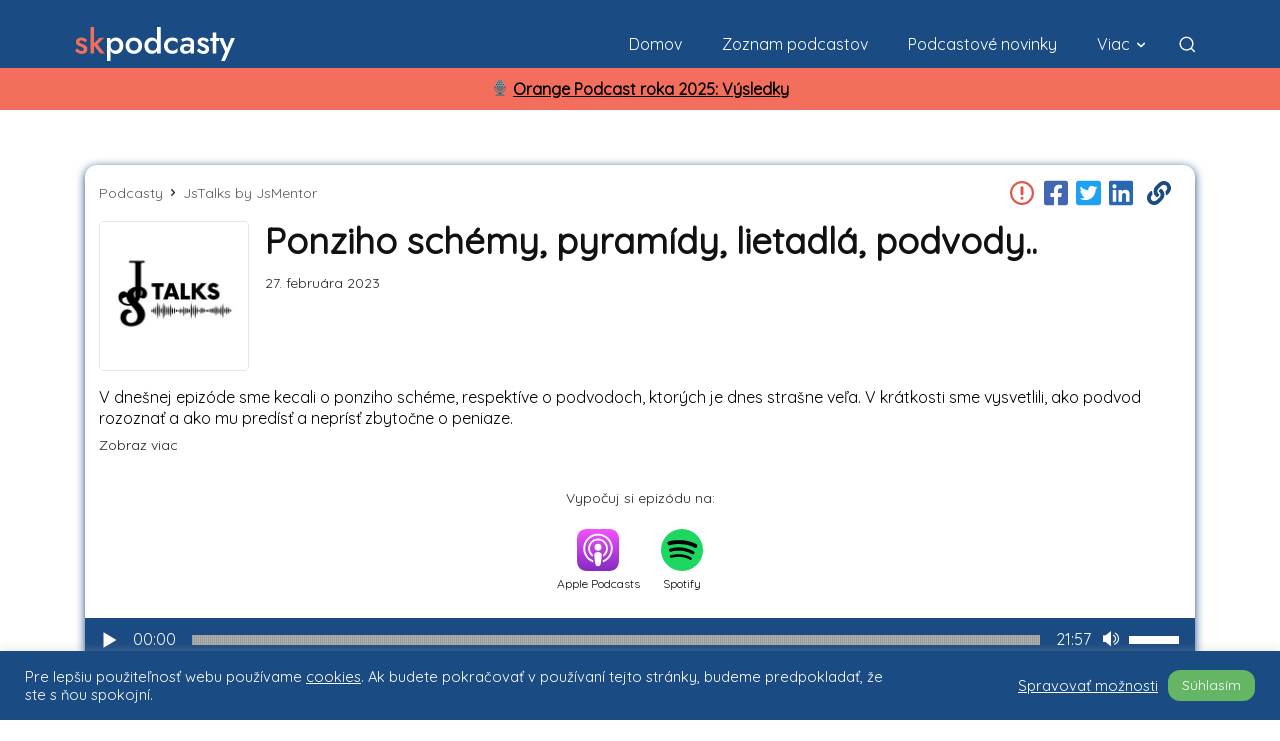

--- FILE ---
content_type: image/svg+xml
request_url: https://skpodcasty.sk/wp-content/themes/fourtwenty/images/skpodcasty.svg
body_size: 2084
content:
<svg xmlns="http://www.w3.org/2000/svg" width="1437" height="300" viewBox="0 0 1437 300">
  <g id="skpodcasty" transform="translate(0 0)">
    <path id="Path_5" data-name="Path 5" d="M52.177,66V-138H19.5V66ZM166.4-69q0-23.4-9.294-39.45a65.664,65.664,0,0,0-24.583-24.75,66.14,66.14,0,0,0-33.277-8.7q-17.388,0-30.429,9T48.58-107.7q-7.2,16.2-7.2,38.7,0,22.2,7.195,38.55T68.816-5.1q13.041,9,30.429,9a66.14,66.14,0,0,0,33.277-8.7A65.092,65.092,0,0,0,157.1-29.85Q166.4-46.2,166.4-69Zm-33.577,0q0,13.8-5.7,23.4a39.16,39.16,0,0,1-14.99,14.7A42.279,42.279,0,0,1,91.45-25.8a38.071,38.071,0,0,1-18.587-4.95A39.763,39.763,0,0,1,58.023-45.3Q52.177-54.9,52.177-69t5.846-23.7a39.762,39.762,0,0,1,14.84-14.55A38.071,38.071,0,0,1,91.45-112.2a43.3,43.3,0,0,1,20.686,4.95,37.8,37.8,0,0,1,14.99,14.7q5.695,9.75,5.695,23.55Zm53.962,0q0,21,9.743,37.35a68.2,68.2,0,0,0,26.681,25.5Q240.146,3,261.132,3q21.285,0,38.074-9.15a68.477,68.477,0,0,0,26.532-25.5Q335.48-48,335.48-69q0-21.3-9.743-37.5a68.814,68.814,0,0,0-26.532-25.35Q282.417-141,261.132-141q-20.985,0-37.924,9.15a68.533,68.533,0,0,0-26.681,25.35q-9.743,16.2-9.743,37.5Zm33.277,0a46.878,46.878,0,0,1,5.4-22.8,38.681,38.681,0,0,1,14.69-15.3,41,41,0,0,1,20.985-5.4,41,41,0,0,1,20.985,5.4,38.681,38.681,0,0,1,14.69,15.3A46.877,46.877,0,0,1,302.2-69q0,12.9-5.4,22.65a40.037,40.037,0,0,1-14.69,15.3,40.136,40.136,0,0,1-20.985,5.55,40.137,40.137,0,0,1-20.985-5.55,40.037,40.037,0,0,1-14.69-15.3Q220.06-56.1,220.06-69ZM470.087-234V0h32.677V-234ZM355.866-69q0,22.5,9.294,38.7A63.958,63.958,0,0,0,389.892-5.55,67.3,67.3,0,0,0,423.019,3q17.388,0,30.429-8.7t20.686-24.9q7.645-16.2,7.645-38.4,0-22.5-7.645-38.55T453.448-132.3q-13.041-8.7-30.429-8.7a67.3,67.3,0,0,0-33.127,8.55,64.236,64.236,0,0,0-24.733,24.6Q355.866-91.8,355.866-69Zm33.577,0q0-13.8,5.7-23.7a38.3,38.3,0,0,1,15.139-15,42.532,42.532,0,0,1,20.536-5.1,37.207,37.207,0,0,1,18.587,5.1,40.633,40.633,0,0,1,14.84,14.85q5.846,9.75,5.846,23.85t-5.846,23.85A40.633,40.633,0,0,1,449.4-30.3a37.207,37.207,0,0,1-18.587,5.1,42.532,42.532,0,0,1-20.536-5.1,38.3,38.3,0,0,1-15.139-15Q389.443-55.2,389.443-69Zm175.078,0a44.9,44.9,0,0,1,5.7-22.8,42.036,42.036,0,0,1,15.439-15.6,42.244,42.244,0,0,1,21.735-5.7,58.356,58.356,0,0,1,18.587,3,56.581,56.581,0,0,1,16.039,8.25A32.9,32.9,0,0,1,652.36-89.7v-36q-7.2-6.9-19.486-11.1a82.984,82.984,0,0,0-26.981-4.2q-20.985,0-37.924,9.15a69.626,69.626,0,0,0-26.831,25.35q-9.893,16.2-9.893,37.5,0,21,9.893,37.35a69.276,69.276,0,0,0,26.831,25.5Q584.907,3,605.892,3a82.984,82.984,0,0,0,26.981-4.2q12.292-4.2,19.486-11.4V-48.3a34.252,34.252,0,0,1-10.193,11.85,57.771,57.771,0,0,1-15.739,8.4A56.33,56.33,0,0,1,607.39-24.9a42.244,42.244,0,0,1-21.735-5.7,42.036,42.036,0,0,1-15.439-15.6A44.9,44.9,0,0,1,564.521-69Zm143.9,26.1A18.887,18.887,0,0,1,711.568-54a20.52,20.52,0,0,1,9.443-7.05q6.3-2.55,16.489-2.55a80.331,80.331,0,0,1,22.185,3A64.739,64.739,0,0,1,779.471-51V-67.5q-2.7-3.3-9.294-7.35a70.5,70.5,0,0,0-16.638-7.05,83.789,83.789,0,0,0-23.833-3q-25.782,0-39.872,11.85T675.743-41.1q0,14.1,6.6,24a41.756,41.756,0,0,0,17.688,15A56.715,56.715,0,0,0,724.01,3a66.235,66.235,0,0,0,23.534-4.35A45.956,45.956,0,0,0,766.73-14.7q7.645-9,7.645-22.2l-4.8-18q0,10.5-4.8,18A32.246,32.246,0,0,1,752.04-25.35,38.706,38.706,0,0,1,734.2-21.3a34.88,34.88,0,0,1-13.341-2.4,19.644,19.644,0,0,1-9.144-7.35,20.877,20.877,0,0,1-3.294-11.85ZM698.228-102q3.3-2.1,9.294-5.25a69.4,69.4,0,0,1,14.54-5.4A70.972,70.972,0,0,1,740.2-114.9a53.832,53.832,0,0,1,11.692,1.2,27.659,27.659,0,0,1,9.443,3.9,17.71,17.71,0,0,1,6.146,6.9,24.168,24.168,0,0,1,2.1,10.8V0h31.778V-98.4q0-13.8-7.345-23.4t-20.536-14.55q-13.191-4.95-29.979-4.95-19.486,0-34.176,5.4a148.28,148.28,0,0,0-24.283,11.1Zm147.2,56.4L826.539-26.4a84.445,84.445,0,0,0,14.99,14.85A76.486,76.486,0,0,0,862.214-.15,74.332,74.332,0,0,0,888.3,4.2q22.484,0,35.825-11.85T937.461-39q0-12.6-5.7-20.4a47.244,47.244,0,0,0-15.289-13.2,162.015,162.015,0,0,0-21.285-9.9q-8.394-3.3-15.139-6.3a39.249,39.249,0,0,1-10.793-6.75,11.39,11.39,0,0,1-4.047-8.55,9.813,9.813,0,0,1,4.5-8.7q4.5-3,11.692-3a41.651,41.651,0,0,1,19.786,5.1,52.222,52.222,0,0,1,16.189,13.2l17.987-19.2a63.177,63.177,0,0,0-13.79-12.3,74.256,74.256,0,0,0-18.137-8.7A68.244,68.244,0,0,0,882-141a67.264,67.264,0,0,0-23.534,4.05,37.9,37.9,0,0,0-17.388,12.45q-6.445,8.4-6.445,21,0,12.3,5.846,20.4a44.054,44.054,0,0,0,14.99,13.05,160.53,160.53,0,0,0,18.437,8.55q9.294,3.3,16.189,6.45a32.225,32.225,0,0,1,10.792,7.5,14.989,14.989,0,0,1,3.9,10.35,12.987,12.987,0,0,1-4.947,10.8q-4.947,3.9-13.641,3.9a37.581,37.581,0,0,1-13.79-2.7A54.729,54.729,0,0,1,858.916-33a109.876,109.876,0,0,1-13.491-12.6ZM947.055-138v28.5H1025.3V-138Zm23.384-48V0h31.778V-186ZM1169.5-138h-34.776l-43.17,108.3,15.289.9L1062.774-138H1025.6l55.761,121.8L1045.087,66h34.476Z" transform="translate(267.5 234)" fill="#fff"/>
    <path id="Path_6" data-name="Path 6" d="M27-45.758,8.1-26.574a84.439,84.439,0,0,0,15,14.838A76.573,76.573,0,0,0,43.8-.346,74.486,74.486,0,0,0,69.9,4Q92.4,4,105.75-7.84T119.1-39.164q0-12.589-5.7-20.383A47.256,47.256,0,0,0,98.1-72.736a162.248,162.248,0,0,0-21.3-9.892q-8.4-3.3-15.15-6.3a39.285,39.285,0,0,1-10.8-6.744,11.373,11.373,0,0,1-4.05-8.543,9.8,9.8,0,0,1,4.5-8.693q4.5-3,11.7-3a41.731,41.731,0,0,1,19.8,5.1A52.244,52.244,0,0,1,99-97.615L117-116.8a63.188,63.188,0,0,0-13.8-12.29,74.354,74.354,0,0,0-18.15-8.693,68.388,68.388,0,0,0-21.45-3.3,67.4,67.4,0,0,0-23.55,4.047,37.922,37.922,0,0,0-17.4,12.44q-6.45,8.4-6.45,20.986,0,12.29,5.85,20.383a44.064,44.064,0,0,0,15,13.039A160.73,160.73,0,0,0,55.5-61.645q9.3,3.3,16.2,6.445a32.248,32.248,0,0,1,10.8,7.494,14.964,14.964,0,0,1,3.9,10.341,12.969,12.969,0,0,1-4.95,10.791q-4.95,3.9-13.65,3.9a37.657,37.657,0,0,1-13.8-2.7,54.79,54.79,0,0,1-13.5-7.793A109.9,109.9,0,0,1,27-45.758ZM146.7-234V-.2h31.8V-234Zm82.5,95.919L169.8-81.128,235.5-.2h39.6L209.4-81.128l59.7-56.952Z" transform="translate(-8.1 234)" fill="#F36E5C"/>
  </g>
</svg>
